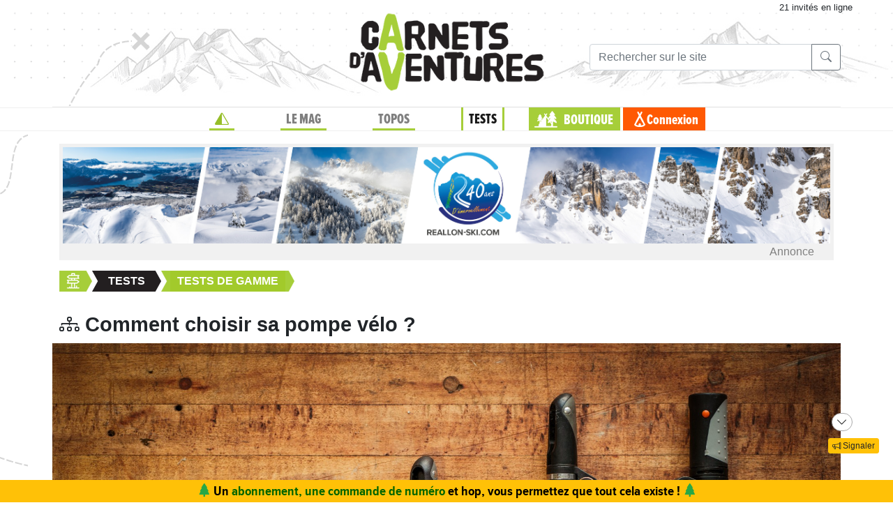

--- FILE ---
content_type: text/html;charset=UTF-8
request_url: https://www.expemag.com/reviews/fr/view/comment-choisir-sa-pompe-velo?sort=approxPrice&order=asc
body_size: 15197
content:



<!DOCTYPE html>

<html lang="fr">
<head>
  
    
    
  

  
  
	

  


  



  

  

  <script type="text/javascript">
    var NTT_URL_ROOT = '',
            NTT_APPLICATION = "review",
            NTTUserContext=null,
            SCROLLTOP=0, isLoggedIn=false;
    SKIN='ntt2';

  

  
    
    
    var STORY_METACONTAINER_ID = 'set-614aedd8e4b0e548c3fe4e58',
              STORY_CONTAINER_ID = 'set-614aedd8e4b0e548c3fe4e58',
              NTT_HIERARCHY_ID='0';
    

	var NTT = {} || NTT;
	NTT.i18n = NTT.i18n || {};
	NTT.i18n.ratyDefaultHints = ['bof...', 'acceptable',
	'bien', 'super', 'excellent'];

	NTT.i18n.ratyRobustnessHints = ['très fragile', 'pas très solide', 'plutôt solide',
	'très solide', 'indestructible'];


  

  


  
  

  </script>

  <link rel="icon" href="/assets/favicon.svg" type="image/svg+xml"/>
<link rel="alternate icon" href="/assets/favicon.ico" type="image/x-icon">
<link rel="apple-touch-icon" href="/assets/apple-touch-icon.png">
<link rel="mask-icon" href="/assets/mask-icon.svg" color="#005500">

  <meta name="viewport" content="width=device-width, initial-scale=1.0">
  <meta http-equiv="Content-Type" content="text/html; charset=UTF-8">
  


  



	
	


<meta property="og:image" content="https://www.expemag.com/media/show/614dfa1ae4b0a4f5a7e793a5.jpg"/>
<meta property="og:image:secure_url" content="https://www.expemag.com/media/show/614dfa1ae4b0a4f5a7e793a5.jpg"/>


	<meta property="og:image:type" content="image/jpeg"/>

	
		<meta property="og:image:width" content="1920">
		<meta property="og:image:height" content="1302">
	
	


<meta property="og:site_name" content="Carnets d&#39;Aventures, sports nature et bivouac">
<meta property="fb:app_id" content="3358212237801608">


<meta property="og:locale" content="fr_FR"/>


	
	

	
	
		<meta property="og:title" content="Comment choisir sa pompe vélo ?"/>
		<meta property="og:image:alt" content="Comment choisir sa pompe vélo ?">
	

	

	
	
		<meta property="og:description" content="Quand j’ai commencé à voyager à vélo, j’ai vite réalisé que l’outil capital, indispensable et irremplaçable, c’est la pompe. Selon la maxime de Murphy appliquée au vélo : on ne crève jamais au bon moment ! Dans ces circonstances pas forcément commodes, mieux vaut avoir une pompe fiable et efficace."/>
		<meta name="description" content="Quand j’ai commencé à voyager à vélo, j’ai vite réalisé que l’outil capital, indispensable et irremplaçable, c’est la pompe. Selon la maxime de Murphy appliquée au vélo : on ne crève jamais au bon moment ! Dans ces circonstances pas forcément commodes, mieux vaut avoir une pompe fiable et efficace."/>
	

	
	
		<meta name="keywords" content="Comment choisir sa pompe vélo ?"/>
	

	
		<meta property="og:url" content="https://www.expemag.com/reviews/fr/view/comment-choisir-sa-pompe-velo">
	

	
		<meta property="og:type" content="article"/>
	

	
		
		
			<meta property="article:section" content="pompes">
		
		
			<meta property="article:published_time" content="2021-09-22T10:48+02:00">
		
		
			<meta property="article:modified_time" content="2021-09-22T10:48+02:00">
		
	


	
		<meta property="og:updated_time" content="2021-09-22T10:48+02:00">
	




  <link rel="stylesheet" href="/assets/req-ntt2/req-base-9f325709aa7d311bdfd3bba89ea31a88.css" />

  
    
      <link rel="stylesheet" href="/assets/req-ntt2/req-review-6fd4fdd9629cbee9be0f946735631d2b.css" />
    
  


  <title>Comment choisir sa pompe vélo ?</title>
  

    
    <meta name="layout" content="/ntt2/master"/>
    
    










  
		<link rel="stylesheet" href="/assets/req/req-gallery-f53dc48eff05433a8ef01eab20c7ce82.css" />
	

</head>
<body>
  <noscript> Attention : JavaScript doit être activé pour un fonctionnement correct de ce site... </noscript>

    <div class="container">
        <div class="flyingBarDocking"></div>
        <div class="flyingBarScrollDocking"></div>
    </div>

  
    



<div class="badge ntt-online d-none d-lg-block d-print-none">



	
	 21 invités
 en ligne

	
</div>
  

  
    <img class="truster pull-right" src="/stats/imgTruster/6984781793588023925.png" alt="">
  

  <div class="container-md">
    





	
	













<div class="container-head-page d-print-none">
	<div class="row ntt2-row">
	<div class="col-lg-4 centred">
		</div>
		<div class="col-lg-4 text-center">
			<a class="nav-link" href="/">
				<img src="/assets/ntt2/images/master/logo.png" alt="Logo Carnets d'Aventures">
			</a>
		</div>
		<!-- barre de recherche menu Horizontal -->
		<div class="col-lg-4 text-center d-none d-lg-block">

			
					
	
	
	<div class="ntt2-menu-input-search">
		<form action="/search/search" method="get" accept-charset="UTF-8">

			<input type="hidden" name="app" value="review">
			

			<div class="input-group">
				<input type="text" class="form-control" placeholder="Rechercher sur le site"
					   aria-label="Recherche" aria-describedby="search-addon1" name="q" value="">
				<div class="input-group-append">
					<button class="btn btn-outline-secondary" type="submit" id="search-addon1"><i class="bi-search" title=""></i></button>
				</div>
			</div>

		</form>

	</div>


			
		</div>
	</div>
</div>















<div class="d-none d-lg-block ntt2-menu-block d-print-none">
</div>
<div class="d-block d-lg-none ntt2-menu-block ntt2-menu-block-h40 d-print-none" >
</div>
<div class="row ntt2-row ntt2-row-menu-top">
<div class="col-lg-12 d-print-none">

	<nav class="navbar navbar-light bg-white navbar-expand-lg ntt2-navbar" >

		<button class="navbar-toggler" type="button" data-toggle="collapse" data-target="#navbarSupportedContent" aria-controls="navbarSupportedContent" aria-expanded="false" aria-label="Toggle navigation">
			<span class="navbar-toggler-icon"></span>
		</button>
		<!-- barre de recherche menu vertical -->
		<div class="text-center d-block d-lg-none ntt2-search-bar">

			
					
	
	
	<div class="ntt2-menu-input-search">
		<form action="/search/search" method="get" accept-charset="UTF-8">

			<input type="hidden" name="app" value="review">
			

			<div class="input-group">
				<input type="text" class="form-control" placeholder="Rechercher sur le site"
					   aria-label="Recherche" aria-describedby="search-addon2" name="q" value="">
				<div class="input-group-append">
					<button class="btn btn-outline-secondary" type="submit" id="search-addon2"><i class="bi-search" title=""></i></button>
				</div>
			</div>

		</form>

	</div>


			
		</div>
		
	
	
		<a href="/boutique/viewCart" title="Voir le panier" class="ntt2-notification-panier d-block d-lg-none hidden bubbleShop">
			<span class="number"></span>
		</a>
	


		<div class="collapse navbar-collapse ntt2-menu" id="navbarSupportedContent">
			<ul class="navbar-nav mr-auto  mx-md-auto" >


				<!-- Menu Horizontal -->
				<li class="nav-item d-none d-lg-block">
					<a class="nav-link" href="/" title="Accueil"><i class="bi-triangle-half" style="color:#96be29;"></i></a>
				</li>

				<li class="nav-item d-none d-lg-block with-sub ">
					<a class="nav-link" href="/mag" onclick="return !isTouchDevice();">LE MAG</a>
					<div class="ntt2-sous-menu">
						<div class="container pt-4">
							<div class="row ntt2-row">
								<div class="col-lg-8">
									<div class="container">
										<div class="row ntt2-row">
											<div class="col-lg-4"><a class="ntt2-sous-menu-item" href="/mag">Accueil</a></div>
											
	
		
			
			<div class="col-lg-4"><a class="ntt2-sous-menu-item pr-5" href="/article/sommaires">Sommaires</a></div>
		
	
		
			
			<div class="col-lg-4"><a class="ntt2-sous-menu-item pr-5" href="/boutique/list/speciaux">Hors-série</a></div>
		
	
		
			
			<div class="col-lg-4"><a class="ntt2-sous-menu-item pr-5" href="/article/equipe/l-equipe">Équipe</a></div>
		
	
		
			
			<div class="col-lg-4"><a class="ntt2-sous-menu-item pr-5" href="/article/carnets-d-aventures/carnets-d-aventures-en-bref">Le mag en bref !</a></div>
		
	
		
			
			<div class="col-lg-4"><a class="ntt2-sous-menu-item pr-5" href="/mag/view/65f870a8e4b0003fb0225aba">L&#39;aventure des Carnets</a></div>
		
	
	<div class="col-lg-4"><a class="ntt2-sous-menu-item mt-2" href="/article/newsletters">Newsletter</a></div>
	<div class="col-lg-4"><a class="ntt2-sous-menu-item ntt2-app_menu_link mt-2" href="/forum">FORUM</a></div>

										</div>
									</div>
									<div class="container">
										<div class="ntt-black-divider"></div>
										<div class="row ntt2-row">
											<div class="col-lg-12"><span class="ntt2-menu-header-2 text-uppercase">Articles</span></div>
											
	<div class="col-lg-4"><a href="/mag/list?last=true" class="ntt2-sous-menu-item mt-2">Les derniers articles <i class="bi-clock-history small"></i></a></div>
	<div class="col-lg-4"><a href="/mag/list?forSubscribers=true" class="ntt2-sous-menu-item mt-2">Réservé aux abonnés <i class="bi-triangle-half"></i></a></div>

	
		
			
			<div class="col-lg-4"><a class="ntt2-sous-menu-item" href="/article/actualite">Actualités</a></div>
		
	
		
			
			<div class="col-lg-4"><a class="ntt2-sous-menu-item" href="/article/article-technique">Technique et Pratique</a></div>
		
	
		
			
			<div class="col-lg-4"><a class="ntt2-sous-menu-item" href="/article/dossiers">Dossiers</a></div>
		
	
		
			
			<div class="col-lg-4"><a class="ntt2-sous-menu-item" href="/article/billets-et-editos">Billets et éditos</a></div>
		
	
		
			
			<div class="col-lg-4"><a class="ntt2-sous-menu-item" href="/article/livres-et-films">Livres et Films</a></div>
		
	
		
			
			<div class="col-lg-4"><a class="ntt2-sous-menu-item" href="/article/recit">Récits et entretiens</a></div>
		
	
		
			
			<div class="col-lg-4"><a class="ntt2-sous-menu-item" href="/article/topos">Topos / Destinations</a></div>
		
	
		
			
			<div class="col-lg-4"><a class="ntt2-sous-menu-item" href="/article/courriers-des-lecteurs">Courriers des Lecteurs</a></div>
		
	
		
			
			<div class="col-lg-4"><a class="ntt2-sous-menu-item" href="/article/suivi-voyageurs">Suivi voyageurs</a></div>
		
	
		
			
			<div class="col-lg-4"><a class="ntt2-sous-menu-item" href="/article/archives">Archives</a></div>
		
	



										</div>
									</div>
								</div>


								<div class="col-lg-4">
									
										<div class="row ntt2-row ntt2-menu-enkiosque"
											 onclick="location.href='/article/en-kiosque/kiosque-preview';">
											<div class="col-sm">
												
												

													<img src="/media/showThumbnail/6946a9b3e0b1747d3b2e5a13.jpg"
														class="img-fluid"
														 alt="kiosque-preview"/>
												
											</div>
											<div class="col-sm">
												<div class="ntt2-mini-titre">
													N° 82
												</div>

												
												
													<div class="ntt2-mini-sous-titre-fond-vert">
														<div>en kiosque jusqu'au<br> 19 mars</div>
													</div>
												

												
												
													<a href="/mag/view/63ff6463e4b01da5b070290d" class="btn btn-outline-success btn-sm p-1 mt-2">
													<i class="bi-geo-alt"></i>	Le trouver ?
													</a>
												

											</div>
										</div>
									
								</div>
							</div>
						</div>


						<div class="ntt2-sous-menu-pub text-center">
							

	




	
	
		<aside class="">
			<div id="recHaut" class="dadaFrame text-center d-print-none banner">



							<a href="/other/go/supprimator693d5024e667591bbf545f48?app=review" rel="sponsored" class="dadalink" target="_blank" rel="nofollow">
							<img src="/other/view/supprimator693d5024e667591bbf545f48/693d5082e667591bbf5736b9.jpg?app=review" alt="pub Réallon"  class="img-responsive dadavisuel "/>
				</a>
			
                <div class="dada-title-bar">
                
                    Annonce
                
                 			<span class="bi-x-lg ntt-icon-control pull-right ntt-dismisser" 
onclick="jQuery(this).closest('aside').remove(); return false;"></span>


		
                </div>
			</div>
		</aside>
	





						</div>
					</div>
				</li>


				<li class="nav-item d-none d-lg-block with-sub ">
					<a class="nav-link" href="/mytrip" onclick="return !isTouchDevice();">TOPOS</a>
					<div class="ntt2-sous-menu">
						<div class="container pt-4">

							<div class="col-lg-8">
								<div class="container">
									<div class="row ntt2-row">
										<div class="col-lg-4">
											<a href="/mytrip">
												<div class="ntt2-sous-menu-item">Accueil Topos</div>
											</a>
										</div>
										
	<div class="col-lg-4">
		<a href="/book/list">
			<div class="ntt2-sous-menu-item">Tous les topos</div>
		</a>
	</div>
	<div class="col-lg-4">
		<a href="/book/searchOnMap">
			<div class="ntt2-sous-menu-item">Chercher sur la carte</div>
		</a>
	</div>
	<div class="col-lg-4">
		<a href="/book/listSelection">
			<div class="ntt2-sous-menu-item">Nos coups de coeur</div>
		</a>
	</div>

	<div class="col-lg-4">
		<a href="/book/listEco">
			<div class="ntt2-sous-menu-item">Approche en mobilité douce</div>
		</a>
	</div>

	<div class="col-lg-4">
		<a href="/book/myBooks">
			<div class="ntt2-sous-menu-item">Créer un topo/récit</div>
		</a>
	</div>
	
		<div class="col-lg-4">
			<a href="/book/tryMytrip" rel="nofollow">
				<div class="ntt2-sous-menu-item text-danger">Voir une démo</div>
			</a>
		</div>
	
	<div class="col-lg-4">
		<a href="/book/myBooks" class="d-block d-md-none">
			<div class="ntt2-sous-menu-item">Mes topos</div>
		</a>
	</div>



									</div>
								</div>
							</div>
							<div class="col-lg-4">
								<div class="div-orange">
									<a href="/book/myBooks">
										<div class="ntt-menu-mytrip-title fhBN">Mes topos</div>
										<div class="ntt-black-divider"></div>
										<div class="ntt-menu-mytrip-intro fhBN">MyTrip permet de préparer un voyage nature<br> ou d'en faire un topo et/ou un compte-rendu.</div>
										
											<div class="ntt-menu-mytrip-cnx-myTrip">
												<span onclick="nttShowLogin(false, false, 'ntt2'); return false;"
														class="ntt2-btn ntt2-btn-black fhPNb" >
													Se connecter à mon espace >>
												</span>
											</div>
										
									</a>
								</div>
							</div>
						</div>
						<div class="ntt2-sous-menu-pub text-center">
							

	




	
	
		<aside class="">
			<div id="recHaut" class="dadaFrame text-center d-print-none banner">



							<a href="/other/go/supprimator693d5024e667591bbf545f48?app=review" rel="sponsored" class="dadalink" target="_blank" rel="nofollow">
							<img src="/other/view/supprimator693d5024e667591bbf545f48/693d5082e667591bbf5736b9.jpg?app=review" alt="pub Réallon"  class="img-responsive dadavisuel "/>
				</a>
			
                <div class="dada-title-bar">
                
                    Annonce
                
                 			<span class="bi-x-lg ntt-icon-control pull-right ntt-dismisser" 
onclick="jQuery(this).closest('aside').remove(); return false;"></span>


		
                </div>
			</div>
		</aside>
	





						</div>

					</div>
				</li>
				<li class="nav-item d-none d-lg-block with-sub active">
					<a class="nav-link" href="/review" onclick="return !isTouchDevice();">TESTS</a>
					<div class="ntt2-sous-menu">
						<div class="ntt2-sous-menu-col-2 text-left">
							<span class="ntt2-menu-header">RÉCENTS</span>
							




	
	<a href="/review/fr/view/simond/mt900-ul" >
		<div class="ntt2-mini-vignette-menu">
			<div class="ntt2-mini-vignette-menu-categorie">
				
					Test <span class="ntt2-item-review">produit</span>
				
			</div>
			<div class="ntt2-mini-vignette-menu-titre">
				
					<div>
						
							sac à dos
						
					</div>
				

				Simond MT900 UL
			</div>
			
				<img src="/media/showNano/68d28888649732648b2cafe6.jpg" alt="MT900 UL"/>
			
		</div>
	</a>

	
	<a href="/reviews/fr/view/quels-batons-de-randonnee-legers-et-pliables-choisir" >
		<div class="ntt2-mini-vignette-menu">
			<div class="ntt2-mini-vignette-menu-categorie">
				
					Test de <span class="ntt2-set-review">gamme</span>
				
			</div>
			<div class="ntt2-mini-vignette-menu-titre">
				

				 Quels bâtons de randonnée légers et pliables choisir ?
			</div>
			
				<img src="/media/showNano/688906abe21e037bce59d98f.jpg" alt="Quels bâtons de randonnée légers et pliables choisir ?"/>
			
		</div>
	</a>

	
	<a href="/review/fr/view/helinox/chair-zero" >
		<div class="ntt2-mini-vignette-menu">
			<div class="ntt2-mini-vignette-menu-categorie">
				
					Test <span class="ntt2-item-review">produit</span>
				
			</div>
			<div class="ntt2-mini-vignette-menu-titre">
				
					<div>
						
							Chaise de bivouac
						
					</div>
				

				Helinox Chair Zero
			</div>
			
				<img src="/media/showNano/68b1ab2da8b3ba39d563dd31.jpg" alt="Chair Zero"/>
			
		</div>
	</a>



						</div>
						<div class="ntt2-sous-menu-items-1-col ntt2-col-spacer">
							
	<a href="/review">
		<div class="ntt2-sous-menu-item">Tous les tests</div>
	</a>
	<a href="/reviewSet/index">
		<div class="ntt2-sous-menu-item">Les tests de gamme</div>
	</a>
	<a href="/reviewArticles">
		<div class="ntt2-sous-menu-item">Articles techniques</div>
	</a>
	<a href="/brand">
		<div class="ntt2-sous-menu-item">Les marques</div>
	</a>

						</div>
						<div class="ntt2-sous-menu-pub text-center">
							

	




	
	
		<aside class="">
			<div id="recHaut" class="dadaFrame text-center d-print-none banner">



							<a href="/other/go/supprimator693d5024e667591bbf545f48?app=review" rel="sponsored" class="dadalink" target="_blank" rel="nofollow">
							<img src="/other/view/supprimator693d5024e667591bbf545f48/693d5082e667591bbf5736b9.jpg?app=review" alt="pub Réallon"  class="img-responsive dadavisuel "/>
				</a>
			
                <div class="dada-title-bar">
                
                    Annonce
                
                 			<span class="bi-x-lg ntt-icon-control pull-right ntt-dismisser" 
onclick="jQuery(this).closest('aside').remove(); return false;"></span>


		
                </div>
			</div>
		</aside>
	





						</div>
					</div>
				</li>
				
				<li class="nav-item ntt2-nav-item ntt2-nav-item-Boutique  d-none d-lg-block ">
					<a class="nav-link pl-5" href="/boutique"> BOUTIQUE</a></li>
				
	
	
		<a href="/boutique/viewCart" title="Voir le panier" class="ntt2-notification-panier d-none d-lg-block hidden bubbleShop">
			<span class="number"></span>
		</a>
	


					<li class="nav-item ntt2-nav-item ntt2-nav-item-Connexion d-none d-lg-block ">
						
							<a href="#" class="nav-link ml-4" onclick="nttShowLogin(false, false, 'ntt2'); return false;"> Connexion</a>
						
					</li>
				



				<!-- Menu Vertical -->
				<li class="nav-item d-block d-lg-none ntt2-li-sm-menu text-uppercase">
					<a class="nav-link" href="/"><span>Accueil</span></a>
				</li>

				
				<li class="nav-item d-block d-lg-none ntt2-li-sm-menu ">
					<a class="nav-link" href="/mag"><span>LE MAG</span></a>
				</li>
				

				
				<li class="nav-item d-block d-lg-none ntt2-li-sm-menu ">
					<a class="nav-link" href="/mytrip"><span>TOPOS</span></a>
				</li>
				

				
				<li class="nav-item d-block d-lg-none ntt2-li-sm-menu ntt2-menu-active-vertical">
					<a class="nav-link" href="/tests"><span>TESTS</span></a>
				</li>
				
					<li class="nav-item d-block d-lg-none ntt2-sub-menu-vertical">
						
	<a href="/review">
		<div class="ntt2-sous-menu-item">Tous les tests</div>
	</a>
	<a href="/reviewSet/index">
		<div class="ntt2-sous-menu-item">Les tests de gamme</div>
	</a>
	<a href="/reviewArticles">
		<div class="ntt2-sous-menu-item">Articles techniques</div>
	</a>
	<a href="/brand">
		<div class="ntt2-sous-menu-item">Les marques</div>
	</a>

					</li>
				

				
				

				<li class="nav-item d-block d-lg-none ntt2-nav-item-sm ntt2-nav-item-Boutique-sm">
					<a class="nav-link" href="/boutique"><span>BOUTIQUE</span></a>
				</li>

				<li class="nav-item d-block d-lg-none ntt2-nav-item-sm ntt2-nav-item-Connexion-sm ">
					
						<a href="#" class="nav-link" onclick="nttShowLogin(false, false, 'ntt2'); return false;"><span>Connexion</span></a>
					
				</li>
				
				

				<li class="nav-item d-block d-lg-none ntt2-li-sm-menu"><a class="" href="/mag/view/63ff6463e4b01da5b070290d"><i class="bi-pin-angle"></i> <span>Où trouver le mag ?</span></a></li>


				

				

			</ul>

		</div>

	</nav>

</div>
</div>





<div class="row">
    <div id="ntt-message-content" class="col-sm-12 col-md-8 col-lg-4 col-xl-4" style="display: none;"></div>
</div>








<div id="nttModalDialog"></div>

<div id="nttModal" class="modal fade" tabindex="-1" role="dialog"> 
	<div class="modal-dialog modal-xl" role="document">
		<div id="nttModalContent" class="modal-content">
		</div>
	</div>
</div>


    
        <div class="dada-sub-menu">
            




	
	
		<aside class="">
			<div id="recHaut" class="dadaFrame text-center d-print-none banner">



							<a href="/other/go/supprimator693d5024e667591bbf545f48?app=review" rel="sponsored" class="dadalink" target="_blank" rel="nofollow">
							<img src="/other/view/supprimator693d5024e667591bbf545f48/693d5082e667591bbf5736b9.jpg?app=review" alt="pub Réallon"  class="img-responsive dadavisuel "/>
				</a>
			
                <div class="dada-title-bar">
                
                    Annonce
                
                 			<span class="bi-x-lg ntt-icon-control pull-right ntt-dismisser" 
onclick="jQuery(this).closest('aside').remove(); return false;"></span>


		
                </div>
			</div>
		</aside>
	



        </div>
    




<div class="row ntt2-fil-ariane d-print-none">
	<div class="col-12 text-left font-weight-bold ">
		<a href="/">
			<div class="ntt2-fil-ariane-start">

			</div>
			<div class="ntt2-fil-ariane-text ariane-start-text">
				<span class="">Accueil</span>
			</div>
		</a>
		<span class="ariane-sep"></span>

		<div class="ntt2-fil-ariane-arriere active"></div>
		<div class="ntt2-fil-ariane-text active">
			
				<a href="/tests">
					<span class="">Tests</span>
				</a>
			

		</div>
		<div class="ntt2-fil-ariane-avant active"></div>

		
			



	
	<span class="ariane-sep"></span><div class="ntt2-fil-ariane-arriere "></div>
	<a href="/reviewSet/index">
		<div class="ntt2-fil-ariane-text "><span>Tests de gamme</span></div>
	</a>
	<div class="ntt2-fil-ariane-avant "></div>


		

	</div>
</div>



<div class="row">
	<div id="flash-message" class="flash-message col-md-12">
		
	</div>
</div>




    


<article>

    <h1><i class="bi-diagram-3"></i> Comment choisir sa pompe vélo ?
        <small>
            


            
        </small>
    </h1>
    


    
<div class="review-version">
	

	
</div>



    



<div class="row ntt2-row">
    <div class="col-12 ntt2-article-detail-cadre-img-intro">
        
            
<div class="ntt2-article-cadre-auteur ntt2-right">
    

    



	
	<div class="d-none d-sm-block">
		
			
			<div class="ntt2-article-img-mini-auteur" >
				<img src="/media/showNano/5e98711be4b04663525e07bd.jpg" alt="Anthony" class=""/>
			</div>
			
		
	</div>



    <div class="ntt2-article-mini-text-auteur  pt-2">
        <div class="ntt2-article-mini-text-auteur-auteur" >par anthony</div>

        

        
            <small>publié</small>
            <div class="ntt2-article-mini-text-auteur-date" >22 sept. 2021</div>
        

        <div class="ntt2-article-mini-text-auteur-nb-lecteur ml-2" >
            <i class="bi-book" role="img" aria-label="vues"></i>
            5343 lecteurs
        </div>
        <div>
            
                <span class="small">
	
</span>
            
        </div>
    </div>
</div>
        
        
            <img src="/media/show/614dfa1ae4b0a4f5a7e793a5.jpg" alt="" class="ntt2-landascape43-cover float-right">
        
    </div>
</div>











    



    <button type="button" class="ntt2-btn-social-round ntt2-btn-social-gray img-social-share-round-1"
    onclick="jQuery(&#39;#nttShare614aedd8e4b0e548c3fe4e58&#39;).toggleClass(&#39;hidden&#39;).find(&#39;input&#39;).focus().select();return false;" title="Partager cette page via une url simple ou via fb/twitter">
        <i class="bi-share "></i>
        
        
            <span>partager</span>
        
    </button>



<div id="nttShare614aedd8e4b0e548c3fe4e58" class="hidden ntt-sharer">
    <div class="input-group">
        <input type="text" class="form-control ntt-share-url" onclick="jQuery(this).focus().select();" readonly
               value="https://www.expemag.com/reviews/fr/view/comment-choisir-sa-pompe-velo" />
        <span class="input-group-btn">
            <button class="btn btn-light" onclick="jQuery('#nttShare614aedd8e4b0e548c3fe4e58').addClass('hidden'); return false;">
                <span class="glyphicon glyphicon-remove"></span>
            </button>
        </span>
    </div>
    <p class="text-info ntt-padding-10">
        Copier le lien ci-dessus (ctrl+c) et partagez-le où bon vous semble. Ou cliquez sur les liens de partage (fb/twitter)
        <a href="https://www.facebook.com/sharer/sharer.php?u=https%3A%2F%2Fwww.expemag.com%2Freviews%2Ffr%2Fview%2Fcomment-choisir-sa-pompe-velo" target="_blank" >
            <img src="/assets/fb-20.png" title="partager sur Facebook" width="20" height="20" class="ntt-margin-5" alt="share fb"/>
        </a>
        <a href="https://twitter.com/share?source=tweetbutton&text=Comment+choisir+sa+pompe+v%C3%A9lo+%3F&url=https%3A%2F%2Fwww.expemag.com%2Freviews%2Ffr%2Fview%2Fcomment-choisir-sa-pompe-velo" target="_blank">
            <img src="/assets/X_icon-20.png" title="partager via Twitter" width="20" height="20" class="ntt-margin-5" alt="share twitter"/>
        </a>
        
    </p>

</div>


	


	
		<button type="button" class="ntt2-btn-social-round ntt2-btn-social-green like614aedd8e4b0e548c3fe4e58"
				title=""
		onclick="ntt2Like('614aedd8e4b0e548c3fe4e58', 'reviewSet', 'like'); return false;">
		
		<i class="bi-heart"></i>
			<span>J'AIME <span class="liker">?</span>
			
				<span title="1 personne aime" >(1)</span>
			
		</span>
		</button>

	





<span class="float-right">


	
		<span class="ntt-reading-time"><i class="bi-hourglass-split"></i> Lecture 6 min.</span>
	
</span>

    <div class="row">
        <div class="col-12">
            <div class="hierarchy-context">



	

	
		
		
		

			<a href="/review/fr/list/pumps">
				<div class="ntt2-cat-mini ntt2-cat-Orange">
						pompes
				</div>
			</a>
		
		
	
</div>
        </div>
    </div>


    
    
        <div class="row">
            <div class="col-12 ntt2-article-mini-description review-abstract">
                <h3>Résumé :</h3>
                Quand j’ai commencé à voyager à vélo, j’ai vite réalisé que l’outil capital, indispensable et irremplaçable, c’est la pompe. Selon la maxime de Murphy appliquée au vélo : <em>on ne crève jamais au bon moment</em> ! Dans ces circonstances pas forcément commodes, mieux vaut avoir une pompe fiable et efficace.
            </div>
        </div>

    




    
    



    <div class="ntt-up-margin-15">
        <div>
	

	


	<div class="mag-story-view">



		
		

		
			

			
				<div class="row">
					<div class="col-1 d-none d-md-block"></div>
						<div class="col-md-9 col-xs-12">
							<div class="review-story-view-text">
								<em>Ces articles complètent le dossier &quot;<strong>(P)réparer son vélo</strong>&quot; publié dans <a href='/article/sommaires/carnets-d-aventures-65'>Carnets d&apos;Aventures #65</a> :</em><br/><em>- <a href='/reviewArticle/fr/view/quels-outils-emporter-a-velo-bikepacking-cyclotourisme-vtt'>Quels outils emporter à vélo</a></em><br/><em>- <strong>Comment choisir sa pompe vélo ? (celui-ci)</strong></em><br/><em>- <a href='/reviews/fr/view/quel-multi-outils-choisir-pour-son-velo'>Quel multi-outils choisir pour son vélo ?</a></em><br/><br/>Voyons d’abord ensemble les caractéristiques auxquelles on prêtera attention. Ensuite, on a fait un petit protocole de test simple pour tester plusieurs pompes. Prêt à brasser de l’air ?<br/><br/><h2>Les caractéristiques importantes</h2><h3>Poids</h3>Les pompes ultra-légères et ultra-compactes, c’est attrayant, mais automatiquement, ça déplace moins d’air ! De 80g à 240g, le poids quadruple, mais le temps pour gonfler un pneu diminue par 4 voire davantage. Bien qu’on ne soit pas pressé par le temps en voyage, une crevaison peut se produire dans un contexte où l’on ne dispose pas de toutes ses capacités : fatigue, froid, humidité, nuit qui arrive… C’est pourquoi je préfère privilégier des modèles qui demandent moins de temps et d’énergie pour gonfler correctement son pneu.
							</div>
						</div>
					<div class="col-2 d-none d-md-block"></div>
				</div>
				

			
		
			

			

				
				<div class="story-view-photo-and-caption">
					<div class="story-view-photo-container">
						
							<a href="/media/show/615b1ec2e4b05d345b1bbac8.jpg" data-gallery="#blueimp-gallery"
							   title="(Trop rare) cliché de crevaison en situation agréable : route peu empruntée, ombre douce et brise légère."> <img src="/media/showThumbnail/615b1ec2e4b05d345b1bbac8.jpg" class="img-responsive" alt="(Trop rare) cliché de crevaison en situation agréable : route peu empruntée, ombre douce et brise légère."></a>
						
					</div>
					
						<div class="story-view-caption">
							(Trop rare) cliché de crevaison en situation agréable : route peu empruntée, ombre douce et brise légère. 
						</div>
					
				</div>


			
		
			

			
				<div class="row">
					<div class="col-1 d-none d-md-block"></div>
						<div class="col-md-9 col-xs-12">
							<div class="review-story-view-text">
								<h3>Volume</h3>Certaines pompes vélo sont indiquées pour les hautes pressions, d’autres pour les grands volumes. Pour simplifier, un pneu de vélo de route entre dans la première catégorie, alors qu’un pneu de VTT dans la seconde. De fait, il faut surtout s’assurer que le volume soit suffisant pour le type de pneu à gonfler : ceux qui ont essayé de gonfler un pneu de fatbike avec une “mini-pompe” s’en souviennent <img src="/assets/emoticons/smile.png" alt=":)">. Personnellement, j’utilise une <a href='/review/fr/view/topeak/road-morph-g'><u><strong>Road</strong></u> Morph G de Topeak depuis des années</a> et bien que son nom semble la préconiser pour la route, j’atteins assez facilement les 2 bars sur mes pneus de VTT. Toutefois, notons que les “mini-pompes” demeurent réservées aux pneus de petite section, alors qu’une pompe plutôt typée VTT (comme la Mountain Morph) pourra souvent gonfler un pneu de route à 6-7 bars.<br/><br/>Notons aussi que les pompes annoncent souvent des pressions maximum qu&apos;il est difficile d&apos;atteindre. La qualité de fabrication est importante, mais c&apos;est aussi l&apos;ergonomie qui permettra de monter en pression dans le pneu, car au-delà de 4-5 bars environ, ça devient toujours un peu physique (oui j&apos;ai des petits bras <img src="/assets/emoticons/smile.png" alt=":)">).
							</div>
						</div>
					<div class="col-2 d-none d-md-block"></div>
				</div>
				

			
		
			

			
				<div class="row">
					<div class="col-1 d-none d-md-block"></div>
						<div class="col-md-9 col-xs-12">
							<div class="review-story-view-text">
								<h3>Types de valve</h3>Aujourd’hui, la majorité des pompes vélo sont compatibles avec les valves Presta et Schrader. Il suffit souvent d’une petite manipulation facile et rapide pour passer de l’un à l’autre. Pour davantage de flexibilité, je conseille de choisir un modèle qui accepte les deux types de valve.<br/>
							</div>
						</div>
					<div class="col-2 d-none d-md-block"></div>
				</div>
				

			
		
			

				<div class="nttImageGroup jQueryMosaic">
	
	
		

		<div data-aspect-ratio="2.0168068" class="item withImage  ">
			<a id="media614ddf98e4b0a4f5a7d2aba8" href="/media/show/614ddf98e4b0a4f5a7d2aba8.jpg" data-gallery="#blueimp-gallery" title="Sur les pompes Topeak, basculer d&#39;un type de valve à l&#39;autre ne prend que quelques secondes.">
				<img src="/media/showThumbnail/614ddf98e4b0a4f5a7d2aba8.jpg"
					 class="img-responsive" alt="Sur les pompes Topeak, basculer d&#39;un type de valve à l&#39;autre ne prend que quelques secondes."/>
			</a>


			<div class="overlay" onclick="jQuery(this).closest('div.withImage').find('a').click(); return false;">

				
					<div class="texts">Sur les pompes Topeak, basculer d&apos;un type de valve à l&apos;autre ne prend que quelques secondes.</div>
				

			</div>

		</div>
	


	
		

		<div data-aspect-ratio="1.9085487" class="item withImage secondOfMosaic ">
			<a id="media615d6db5e4b05d345ccd749f" href="/media/show/615d6db5e4b05d345ccd749f.jpg" data-gallery="#blueimp-gallery" title="Schrader (gauche) versus Presta (droite).">
				<img src="/media/showThumbnail/615d6db5e4b05d345ccd749f.jpg"
					 class="img-responsive" alt="Schrader (gauche) versus Presta (droite)."/>
			</a>


			<div class="overlay" onclick="jQuery(this).closest('div.withImage').find('a').click(); return false;">

				
					<div class="texts">Schrader (gauche) versus Presta (droite).</div>
				

			</div>

		</div>
	


</div>

				
			

			
				<div class="row">
					<div class="col-1 d-none d-md-block"></div>
						<div class="col-md-9 col-xs-12">
							<div class="review-story-view-text">
								<h3>Manomètre</h3>Que ce soit pour le confort ou pour la sécurité, j’apprécie la présence d’un manomètre, même basique. La mesure est approximative mais nettement plus précise qu’en pressant son pneu avec le pouce ! En voyage, je trouve rassurant de savoir que l’on repart avec une pression <em>contrôlée</em>. Chez certains fabricants comme Topeak, une partie de la gamme peut être choisie avec ou sans manomètre (version avec ou sans &quot;G&quot;), pour un surpoids modéré : c’est vous qui voyez !
							</div>
						</div>
					<div class="col-2 d-none d-md-block"></div>
				</div>
				

			
		
			

			

				
				<div class="story-view-photo-and-caption">
					<div class="story-view-photo-container">
						
							<a href="/media/show/614ddfb0e4b0a4f5a7d2b7bd.jpg" data-gallery="#blueimp-gallery"
							   title="Dès 150g environ, on trouve des pompes avec un manomètre basique intégré. Et ça marche !"> <img src="/media/showThumbnail/614ddfb0e4b0a4f5a7d2b7bd.jpg" class="img-responsive" alt="Dès 150g environ, on trouve des pompes avec un manomètre basique intégré. Et ça marche !"></a>
						
					</div>
					
						<div class="story-view-caption">
							Dès 150g environ, on trouve des pompes avec un manomètre basique intégré. Et ça marche !
						</div>
					
				</div>


			
		
			

			
				<div class="row">
					<div class="col-1 d-none d-md-block"></div>
						<div class="col-md-9 col-xs-12">
							<div class="review-story-view-text">
								<h3>Position de gonflage</h3>Les pompes équipées d’un tuyau, d’un pied escamotable et d’une poignée ergonomique (en T) sont nettement plus faciles à utiliser. Après y avoir goûté, on ne s’en passe plus ! En effet, avec ces modèles on gonfle dans une position confortable, et on ne risque pas d’abîmer l’obus de valve en le tordant (sur les valves Presta).<br/>
							</div>
						</div>
					<div class="col-2 d-none d-md-block"></div>
				</div>
				

			
		
			

				<div class="nttImageGroup jQueryMosaic">
	
	
		

		<div data-aspect-ratio="1.5" class="item withImage  ">
			<a id="media614ddf5fe4b0a4f5a7d29f23" href="/media/show/614ddf5fe4b0a4f5a7d29f23.jpg" data-gallery="#blueimp-gallery" title="Position parfaite pour profiter du coucher de soleil tout en regonflant son pneu.">
				<img src="/media/showThumbnail/614ddf5fe4b0a4f5a7d29f23.jpg"
					 class="img-responsive" alt="Position parfaite pour profiter du coucher de soleil tout en regonflant son pneu."/>
			</a>


			<div class="overlay" onclick="jQuery(this).closest('div.withImage').find('a').click(); return false;">

				
					<div class="texts">Position parfaite pour profiter du coucher de soleil tout en regonflant son pneu.</div>
				

			</div>

		</div>
	


	
		

		<div data-aspect-ratio="2.010471" class="item withImage secondOfMosaic ">
			<a id="media614dfc62e4b0a4f5a7ea517f" href="/media/show/614dfc62e4b0a4f5a7ea517f.jpg" data-gallery="#blueimp-gallery" title="Les modèles qui se fixent directement sur la valve sont compacts mais demeurent moins faciles à l&#39;emploi.">
				<img src="/media/showThumbnail/614dfc62e4b0a4f5a7ea517f.jpg"
					 class="img-responsive" alt="Les modèles qui se fixent directement sur la valve sont compacts mais demeurent moins faciles à l&#39;emploi."/>
			</a>


			<div class="overlay" onclick="jQuery(this).closest('div.withImage').find('a').click(); return false;">

				
					<div class="texts">Les modèles qui se fixent directement sur la valve sont compacts mais demeurent moins faciles à l&apos;emploi.</div>
				

			</div>

		</div>
	


</div>

				
			

			
				<div class="row">
					<div class="col-1 d-none d-md-block"></div>
						<div class="col-md-9 col-xs-12">
							<div class="review-story-view-text">
								<h3>Système d’accroche</h3>Certaines pompes sont vendues avec un système permettant de la fixer sur un cadre de vélo. C’est intéressant pour qui souhaite gagner un peu de place dans ses bagages. Néanmoins, cela expose la pompe à quelques dommages directs (chute ou vélo mal rangé) et indirects (pluie et rayons UV qui peuvent, à force, détériorer ses composants). À vous de voir ce qui vous convient aussi !
							</div>
						</div>
					<div class="col-2 d-none d-md-block"></div>
				</div>
				

			
		
			

				<div class="nttImageGroup jQueryMosaic">
	
	
		

		<div data-aspect-ratio="1.5" class="item withImage  ">
			<a id="media614ddf73e4b0a4f5a7d2a1f6" href="/media/show/614ddf73e4b0a4f5a7d2a1f6.jpg" data-gallery="#blueimp-gallery" title="Pour les modèles de pompes plus volumineuses, Topeak fournit un système qui s&#39;installe partout sur son cadre via des colsons, ou qui se visse directement sur un emplacement pour porte-bidons.">
				<img src="/media/showThumbnail/614ddf73e4b0a4f5a7d2a1f6.jpg"
					 class="img-responsive" alt="Pour les modèles de pompes plus volumineuses, Topeak fournit un système qui s&#39;installe partout sur son cadre via des colsons, ou qui se visse directement sur un emplacement pour porte-bidons."/>
			</a>


			<div class="overlay" onclick="jQuery(this).closest('div.withImage').find('a').click(); return false;">

				
					<div class="texts">Pour les modèles de pompes plus volumineuses, Topeak fournit un système qui s&apos;installe partout sur son cadre via des colsons, ou qui se visse directement sur un emplacement pour porte-bidons.</div>
				

			</div>

		</div>
	


	
		

		<div data-aspect-ratio="2.1309657" class="item withImage secondOfMosaic ">
			<a id="media614dfc5be4b0a4f5a7ea4fe1" href="/media/show/614dfc5be4b0a4f5a7ea4fe1.jpg" data-gallery="#blueimp-gallery" title="Le système d&#39;accroche avant montage : c&#39;est simple à installer, et ça ne bouge pas en roulant.">
				<img src="/media/showThumbnail/614dfc5be4b0a4f5a7ea4fe1.jpg"
					 class="img-responsive" alt="Le système d&#39;accroche avant montage : c&#39;est simple à installer, et ça ne bouge pas en roulant."/>
			</a>


			<div class="overlay" onclick="jQuery(this).closest('div.withImage').find('a').click(); return false;">

				
					<div class="texts">Le système d&apos;accroche avant montage : c&apos;est simple à installer, et ça ne bouge pas en roulant.</div>
				

			</div>

		</div>
	


</div>

				
			

			
				<div class="row">
					<div class="col-1 d-none d-md-block"></div>
						<div class="col-md-9 col-xs-12">
							<div class="review-story-view-text">
								<h3>Entretien et durabilité</h3>Une bonne pompe peut être en partie démontée et entretenue (notamment en graissant la chambre et la tête). Certaines marques comme Topeak proposent des pièces de rechange : tête de gonflage, joints… Idéal pour garder sa pompe vélo pendant des années.
							</div>
						</div>
					<div class="col-2 d-none d-md-block"></div>
				</div>
				

			
		
			

			

				
				<div class="story-view-photo-and-caption">
					<div class="story-view-photo-container">
						
							<a href="/media/show/614ddf8de4b0a4f5a7d2ab04.jpg" data-gallery="#blueimp-gallery"
							   title="Opération à coeur ouvert sur ma Road Morph G que je chéris depuis des années !"> <img src="/media/showThumbnail/614ddf8de4b0a4f5a7d2ab04.jpg" class="img-responsive" alt="Opération à coeur ouvert sur ma Road Morph G que je chéris depuis des années !"></a>
						
					</div>
					
						<div class="story-view-caption">
							Opération à coeur ouvert sur ma Road Morph G que je chéris depuis des années !
						</div>
					
				</div>


			
		
			

			
				<div class="row">
					<div class="col-1 d-none d-md-block"></div>
						<div class="col-md-9 col-xs-12">
							<div class="review-story-view-text">
								<h2>Nos tests</h2><h3>Le protocole</h3>Pour contrecarrer la loi de Murphy, nous avons voulu tester ces pompes dans des conditions idéales : températures estivales, glaces et boissons fraîches à proximité, léger fond musical sans concurrencer les grillons, Potiron dans les parages. I-DÉ-AL. On a alors sorti le chronomètre et un manomètre précis (<strong>Topeak Shuttle Gauge Digital</strong>) pour évaluer précisément la facilité de gonflage.<br/><br/><h3>Les pneus testés</h3>Les pompes ont été mises à l’épreuve sur des pneus de différentes tailles : VTT (27.5x2.40), route (700x23C), et un intermédiaire (26x2.2). Pour chaque taille, nous avons visé une pression adéquate.<br/><br/>Sur chaque pneu, <u>nous avons effectué la mesure plusieurs fois avec la même pompe</u>. L&apos;idée était d&apos;y mettre plus ou moins d&apos;énergie pour voir si même en transpirant, on explosait le chrono établi ! Et entre chaque mesure, une petite pause pour éviter d&apos;avoir les bras fatigués pour la mesure suivante. <strong>Autant dire qu&apos;on a brassé de l&apos;air pour vous donner des mesures précises ! </strong><br/>
							</div>
						</div>
					<div class="col-2 d-none d-md-block"></div>
				</div>
				

			
		
			

				<div class="nttImageGroup jQueryMosaic">
	
	
		

		<div data-aspect-ratio="1.5" class="item withImage  ">
			<a id="media614df7dae4b0a4f5a7e5e3c5" href="/media/show/614df7dae4b0a4f5a7e5e3c5.jpg" data-gallery="#blueimp-gallery" title="Potiron veille au grain.">
				<img src="/media/showThumbnail/614df7dae4b0a4f5a7e5e3c5.jpg"
					 class="img-responsive" alt="Potiron veille au grain."/>
			</a>


			<div class="overlay" onclick="jQuery(this).closest('div.withImage').find('a').click(); return false;">

				
					<div class="texts">Potiron veille au grain.</div>
				

			</div>

		</div>
	


	
		

		<div data-aspect-ratio="1.4180207" class="item withImage secondOfMosaic ">
			<a id="media614df7ede4b0a4f5a7e5e8a9" href="/media/show/614df7ede4b0a4f5a7e5e8a9.jpg" data-gallery="#blueimp-gallery" title="Utiliser le même manomètre précis pour comparer sur un pied d&#39;égalité, indépendamment des manomètres intégrés (un peu moins précis, c&#39;est bien normal !).">
				<img src="/media/showThumbnail/614df7ede4b0a4f5a7e5e8a9.jpg"
					 class="img-responsive" alt="Utiliser le même manomètre précis pour comparer sur un pied d&#39;égalité, indépendamment des manomètres intégrés (un peu moins précis, c&#39;est bien normal !)."/>
			</a>


			<div class="overlay" onclick="jQuery(this).closest('div.withImage').find('a').click(); return false;">

				
					<div class="texts">Utiliser le même manomètre précis pour comparer sur un pied d&apos;égalité, indépendamment des manomètres intégrés (un peu moins précis, c&apos;est bien normal !).</div>
				

			</div>

		</div>
	


</div>

				
			

			
				<div class="row">
					<div class="col-1 d-none d-md-block"></div>
						<div class="col-md-9 col-xs-12">
							<div class="review-story-view-text">
								<h3>Les résultats</h3>Ils sont sans appel et conformes à ce qu’on pouvait imaginer : plus la pompe est volumineuse (et lourde), plus c’est facile ! Mais alors pourquoi sortir le chrono et le manomètre pour un résultat si logique ?!? Eh bien il est intéressant de se placer dans les mêmes (bonnes) conditions pour tenter d’atteindre exactement la même pression. Chaque crevaison étant différente, sur le terrain, on peut avoir la sensation que ça se passe vite et bien ou à l’inverse, que c’est un calvaire. Pas de biais cognitifs ici, on dégonfle le pneu plusieurs fois et on recommence, pour avoir une mesure précise et objective.<br/><br/>Pour présenter <strong>les résultats chiffrés de manière simplifiée</strong>, voici ceux obtenus sur le pneu de 26&quot;, de section 2.2&quot;. Pour une mesure précise, nous visions une pression de 2 bars. Voici les temps mesurés, de la plus volumineuse à la plus compacte :<br/>- <strong><a href='/review/fr/view/topeak/mountain-morph'>Mountain Morph</a></strong> : 1 minute 20<br/>- <strong><a href='/review/fr/view/topeak/road-morph-g'>Road Morph G</a></strong> : 1 minute 30<br/>- <strong><a href='/review/fr/view/topeak/mini-morph-g'>Mini Morph G</a></strong> : 1 minute 45<br/>- <strong><a href='/review/fr/view/topeak/pocket-rocket'>Pocket Rocket</a></strong> : 4 minutes 30<br/>- <strong><a href='/review/fr/view/topeak/hybrid-rocket-rx'>Hybrid Rocket RX</a></strong> : 6 minutes !<br/><br/>On distingue aisément les facteurs qui facilitent le gonflage :<br/>- <strong>l&apos;ergonomie de la pompe</strong><br/>- <strong>le volume de la chambre</strong>, comme on pouvait s&apos;en douter !<br/>Il convient alors de trouver le compromis idéal pour améliorer ces deux facteurs sans trop alourdir la pompe. Notons aussi que ces résultats peuvent sembler &quot;injustes&quot; pour les 2 plus petites pompes car je présente les résultats du pneu VTT : il n&apos;en est rien, les différences se reproduisent sur les autres pneus.
							</div>
						</div>
					<div class="col-2 d-none d-md-block"></div>
				</div>
				

			
		
			

			
				<div class="row">
					<div class="col-1 d-none d-md-block"></div>
						<div class="col-md-9 col-xs-12">
							<div class="review-story-view-text">
								<h2>En conclusion</h2>Le choix reviendra évidemment à chacun selon sa pratique et ses besoins de compacité. Personnellement, mon choix se porte sur les pompes intermédiaires (comme la <strong>Topeak Road Morph</strong> ou la <strong>Mini Morph</strong>) qui sont de très bons compromis et adaptées à tous les pneus, tout en restant relativement compactes et légères. Et vous ?
							</div>
						</div>
					<div class="col-2 d-none d-md-block"></div>
				</div>
				

			
		
			

				<div class="nttImageGroup jQueryMosaic">
	
	
		

		<div data-aspect-ratio="1.4746544" class="item withImage  ">
			<a id="media615c3722e4b05d345bea7817" href="/media/show/615c3722e4b05d345bea7817.jpg" data-gallery="#blueimp-gallery" title="Les Dalton, version pompe vélo.">
				<img src="/media/showThumbnail/615c3722e4b05d345bea7817.jpg"
					 class="img-responsive" alt="Les Dalton, version pompe vélo."/>
			</a>


			<div class="overlay" onclick="jQuery(this).closest('div.withImage').find('a').click(); return false;">

				
					<div class="texts">Les Dalton, version pompe vélo.</div>
				

			</div>

		</div>
	


	
		

		<div data-aspect-ratio="1.4746544" class="item withImage secondOfMosaic ">
			<a id="media614dfa1ae4b0a4f5a7e793a5" href="/media/show/614dfa1ae4b0a4f5a7e793a5.jpg" data-gallery="#blueimp-gallery" title="Les Dalton, version pompe vélo.">
				<img src="/media/showThumbnail/614dfa1ae4b0a4f5a7e793a5.jpg"
					 class="img-responsive" alt="Les Dalton, version pompe vélo."/>
			</a>


			<div class="overlay" onclick="jQuery(this).closest('div.withImage').find('a').click(); return false;">

				
					<div class="texts">Les Dalton, version pompe vélo.</div>
				

			</div>

		</div>
	


</div>

				
	</div>

	<div id="blueimp-gallery" class="blueimp-gallery blueimp-gallery-controls" data-title-property="title">
	<div class="slides"></div>
	<h3 class="title"></h3>
	<a class="prev">‹</a>
	<a class="next">›</a>
	<a class="close">×</a>
	<a class="play-pause"></a>

	<div class="blueimp-morecontrols-container"></div>
</div>


	
</div>
    </div>


    
        
            <div class="tested-item-list well">
                <h3>Voir les fiches des éléments de ce dossier :</h3>
                




	
		
			
				<button class="compareButton  btn btn-primary" onclick="nttSendComparaisonRequest(jQuery('.comparisonCheckbox')); return false;">compare !</button>
			
			<table class="table table-hover table-condensed">
				<thead>
					<tr>

						
							<th><span class="glyphicon glyphicon-check"></span> <span class="hidden-xs">compare</span></th>
						
						<th class="review-fixed-20 hidden-xs text-center"></th>
						<th class='text-lowercase sortable'><a href='/reviews/fr/view/comment-choisir-sa-pompe-velo?sort=name&order=asc'> </a></th>
						
						<th class='text-lowercase  hidden-xs sortable'><a href='/reviews/fr/view/comment-choisir-sa-pompe-velo?sort=brand&order=asc'> </a></th>

						<th class='text-lowercase sortable'><a href='/reviews/fr/view/comment-choisir-sa-pompe-velo?sort=totalWeight&order=asc'> </a></th>

						

						<th class='text-lowercase sortable sorted asc'><a href='/reviews/fr/view/comment-choisir-sa-pompe-velo?sort=approxPrice&order=desc'> </a></th>


						
						

						

						<th class='text-lowercase  hidden-xs sortable'><a href='/reviews/fr/view/comment-choisir-sa-pompe-velo?sort=dateMAJ&order=desc'> </a></th>
						




					</tr>
				</thead>
				<tbody>
					
						
						
							<tr>

								
									<td onclick="jQuery('#comparehybrid-rocket-rx').click(); return false;">

											<input id="comparehybrid-rocket-rx" data-id="hybrid-rocket-rx" class="comparisonCheckbox" type="checkbox"/>

									</td>
								

								<td class="review-mini-cover-table hidden-xs">
									

									
										<a href="/review/fr/view/topeak/hybrid-rocket-rx">
											<img src="/media/showNano/615b1c30e4b05d345b1a03b1.jpg" class=" " alt="Hybrid Rocket RX"/>
										</a>
									
								</td>

								<td>
									<a href="/review/fr/view/topeak/hybrid-rocket-rx" class="review-item-title ">
										Hybrid Rocket RX

									</a> <small>
									<span class="visible-xs">Topeak</span></small>
									
									
										<div>
											
										</div>
									

								</td>


								<td class="hidden-xs">
									
										<a href="/brand/view/topeak">
											
												<span class="review-nano-cover-table">
													<img src="/media/showNano/614b0cd3e4b0e548c419fefa.png" alt="Topeak"/>
												</span>
											
											Topeak
										</a>
									
								</td>
								<td>
									
										78 g
									
								</td>
								
								<td>
									
										43 €
									
								</td>
								
									
									
								

								

								<td class=" hidden-xs">
									05 oct. 2021
								</td>



								


							</tr>
						
					
						
						
							<tr>

								
									<td onclick="jQuery('#comparepocket-rocket').click(); return false;">

											<input id="comparepocket-rocket" data-id="pocket-rocket" class="comparisonCheckbox" type="checkbox"/>

									</td>
								

								<td class="review-mini-cover-table hidden-xs">
									

									
										<a href="/review/fr/view/topeak/pocket-rocket">
											<img src="/media/showNano/615b1c32e4b05d345b1a03cf.jpg" class=" " alt="Pocket Rocket"/>
										</a>
									
								</td>

								<td>
									<a href="/review/fr/view/topeak/pocket-rocket" class="review-item-title ">
										Pocket Rocket

									</a> <small>
									<span class="visible-xs">Topeak</span></small>
									
									
										<div>
											
										</div>
									

								</td>


								<td class="hidden-xs">
									
										<a href="/brand/view/topeak">
											
												<span class="review-nano-cover-table">
													<img src="/media/showNano/614b0cd3e4b0e548c419fefa.png" alt="Topeak"/>
												</span>
											
											Topeak
										</a>
									
								</td>
								<td>
									
										107 g
									
								</td>
								
								<td>
									
										20 €
									
								</td>
								
									
									
								

								

								<td class=" hidden-xs">
									05 oct. 2021
								</td>



								


							</tr>
						
					
						
						
							<tr>

								
									<td onclick="jQuery('#comparemini-morph-g').click(); return false;">

											<input id="comparemini-morph-g" data-id="mini-morph-g" class="comparisonCheckbox" type="checkbox"/>

									</td>
								

								<td class="review-mini-cover-table hidden-xs">
									

									
										<a href="/review/fr/view/topeak/mini-morph-g">
											<img src="/media/showNano/615b1c41e4b05d345b1a04a5.jpg" class=" " alt="Mini Morph G"/>
										</a>
									
								</td>

								<td>
									<a href="/review/fr/view/topeak/mini-morph-g" class="review-item-title ">
										Mini Morph G

									</a> <small>
									<span class="visible-xs">Topeak</span></small>
									
									
										<div>
											
										</div>
									

								</td>


								<td class="hidden-xs">
									
										<a href="/brand/view/topeak">
											
												<span class="review-nano-cover-table">
													<img src="/media/showNano/614b0cd3e4b0e548c419fefa.png" alt="Topeak"/>
												</span>
											
											Topeak
										</a>
									
								</td>
								<td>
									
										176 g
									
								</td>
								
								<td>
									
										38 €
									
								</td>
								
									
									
								

								

								<td class=" hidden-xs">
									05 oct. 2021
								</td>



								


							</tr>
						
					
						
						
							<tr>

								
									<td onclick="jQuery('#compareroad-morph-g').click(); return false;">

											<input id="compareroad-morph-g" data-id="road-morph-g" class="comparisonCheckbox" type="checkbox"/>

									</td>
								

								<td class="review-mini-cover-table hidden-xs">
									

									
										<a href="/review/fr/view/topeak/road-morph-g">
											<img src="/media/showNano/615b1c3de4b05d345b1a043e.jpg" class=" " alt="Road Morph G"/>
										</a>
									
								</td>

								<td>
									<a href="/review/fr/view/topeak/road-morph-g" class="review-item-title ">
										Road Morph G

									</a> <small>
									<span class="visible-xs">Topeak</span></small>
									
									
										<div>
											
										</div>
									

								</td>


								<td class="hidden-xs">
									
										<a href="/brand/view/topeak">
											
												<span class="review-nano-cover-table">
													<img src="/media/showNano/614b0cd3e4b0e548c419fefa.png" alt="Topeak"/>
												</span>
											
											Topeak
										</a>
									
								</td>
								<td>
									
										220 g
									
								</td>
								
								<td>
									
										40 €
									
								</td>
								
									
									
								

								

								<td class=" hidden-xs">
									05 oct. 2021
								</td>



								


							</tr>
						
					
						
						
							<tr>

								
									<td onclick="jQuery('#comparemountain-morph').click(); return false;">

											<input id="comparemountain-morph" data-id="mountain-morph" class="comparisonCheckbox" type="checkbox"/>

									</td>
								

								<td class="review-mini-cover-table hidden-xs">
									

									
										<a href="/review/fr/view/topeak/mountain-morph">
											<img src="/media/showNano/615b1c47e4b05d345b1a053d.jpg" class=" " alt="Mountain Morph"/>
										</a>
									
								</td>

								<td>
									<a href="/review/fr/view/topeak/mountain-morph" class="review-item-title ">
										Mountain Morph

									</a> <small>
									<span class="visible-xs">Topeak</span></small>
									
									
										<div>
											
										</div>
									

								</td>


								<td class="hidden-xs">
									
										<a href="/brand/view/topeak">
											
												<span class="review-nano-cover-table">
													<img src="/media/showNano/614b0cd3e4b0e548c419fefa.png" alt="Topeak"/>
												</span>
											
											Topeak
										</a>
									
								</td>
								<td>
									
										241 g
									
								</td>
								
								<td>
									
										35 €
									
								</td>
								
									
									
								

								

								<td class=" hidden-xs">
									05 oct. 2021
								</td>



								


							</tr>
						
					



				</tbody>
			</table>
			
				<button class="compareButton  btn btn-primary" onclick="nttSendComparaisonRequest(jQuery('.comparisonCheckbox')); return false;">compare !</button>
			
		



	

	



            </div>
        
    


    

    <div class="set-testers well">
        <h3><span class="text-info glyphicon glyphicon-user"></span> L'auteur et testeur de ce dossier :</h3>
        
            <span class="badge review-tester">
                <a href="/user/show/55d45066e4b0b2b00f258bb2">
                    
                        <img class="img-responsive" src="/media/showNano/5e98711be4b04663525e07bd.jpg" alt="Anthony">
                    
                    Anthony
                </a>
            </span>
        
    </div>

    
    
</article>

	<div id="comments" class="well comments">
		<article>
			<div class='h3 ntt-comments-title'><i class="bi-chat-left-text"></i> Commentaires</div>
			
	
	

	

	


	
	
	
	


	
	
	
	
	

	


	



	
	

<div class="ntt-discussion">
	

	


	



	

	

</div>




	

	<button class="ntt2-btn-social-round ntt2-btn-social-orange ntt-forum-creation float-right"
		onclick="nttMessageEditable(function(){
			jQuery.ajax({url:'/forum/createMessage/614aedd8e4b0e548c3fe4e5d', type:'POST'})
				.done(function(data){

					var disc =	jQuery('.ntt-discussion');
					disc.append('<div class=\'row\'><div class=\'col-2\'></div><div class=\'col-10\'>' + data.content+ '</div></div>');
					jQuery('button.ntt-forum-creation').hide();
					STORY_CONTAINER_ID = data.STORY_CONTAINER_ID;
					$('html,body').animate({
       					scrollTop: disc.offset().top+disc.height()
    				}, 1000);
					nttPrepareForumEdition();
				})
				.fail(nttDisplayAjaxError);});
		return false;">
		<i class="bi-chat-left-text"></i> Commenter
	</button>









		</article>
	</div>



  </div>

  <div class="report-button-sticky d-print-none d-none d-sm-block">
	<div class="">
		<div id="gototop" class="up-down-btn position-relative"><a href="#" class="stretched-link"
							 onclick="jQuery('html, body').animate({ scrollTop: 0 }, 'fast'); return false"
							 title="Aller en haut de la page">
			<i class="bi-chevron-up"></i></a>
		</div>
		<div id="gotobottom" class="up-down-btn position-relative"><a href="#" class="stretched-link"
								onclick="jQuery('html, body').animate({ scrollTop: jQuery(document).height() }, 'fast'); return false;"
								title="Aller tout en bas de la page">
			<i class="bi-chevron-down"></i></a>
		</div>
	</div>
	<button class="btn btn-warning btn-xs ntt-report-action ntt-up-margin-5" title="Signaler un bug ou un problème (abus, spam, propos injurieux, autre...),
 proposer une suggestion d'amélioration..."><i class="bi-megaphone"></i><span class="hidden-xs"> Signaler</span></button>
</div>


  


<div class="ntt2-footer-container-green d-print-none">
	<div class="container">

		<!-- Menu Horizontal -->
		<div class="row ntt2-row pt-4">
			<div class="col-4 col-lg-5  text-left">
				<span class="d-none d-lg-inline-block align-top mt-2 text-uppercase">Nous contacter :</span>
				<a href="#" class="ntt-contact-action" onclick="return false;" title="Nous contacter">
					<div class="ntt2-footer-button ntt2-footer-button-mail"></div></a>
			</div>
			<div class="d-none col-lg-2  d-lg-block">
				<a href="/">
					<div class="ntt2-footer-container-logo-lg">
						<img src="/assets/ntt2/images/master/logo-blanc.png" alt="Carnets d'Aventures" class="logo_small_white" >
					</div>
				</a>
			</div>
			<div class="col-8 col-lg-5 text-right">
				<span class="d-none d-xl-inline-block align-top mt-2">SUIVEZ-NOUS :</span>
				<a href="https://www.facebook.com/carnetsdav/"  title="Le mag sur FB"><span class="ntt2-footer-button ntt2-footer-button-facebook"></span> </a>
				<a href="https://www.instagram.com/carnetsdav/"  title="Instagram"><span class="ntt2-footer-button ntt2-footer-button-instagram"></span> </a>
				<a href="https://bsky.app/profile/carnetsdaventures.bsky.social"  title="Bluesky"><span class="ntt2-footer-button ntt2-footer-button-bluesky"></span></a>

				<a href="/mag/syndication" title="flux rss"><span class="ntt2-footer-button ntt2-footer-button-rss"></span></a>

			</div>
		</div>


		


	</div>
</div>

<div class="ntt2-footer-container-black d-print-none">


	<div class="container">
		<div class="row ntt2-row align-middle">

			<div class="col-4">
				<div class="ntt2-footer-div-menu">
					<a href="/article/carnets-d-aventures/carnets-d-aventures-en-bref">LE MAG</a>
				</div>
				<div class="ntt2-footer-div-menu">
					<a href="/mag">ARTICLES</a>
				</div>

				<div class="ntt2-footer-div-menu">
					<a href="/tests">TESTS</a>
				</div>
			</div>
			<div class="col-4 text-center">
				<div class="ntt2-footer-div-menu">
					<a href="/mytrip">CARNETS</a>
				</div>
				<div class="ntt2-footer-div-menu">
					<a href="/forum">FORUM</a>
				</div>
				<div class="ntt2-footer-div-menu">
					<a href="/boutique">BOUTIQUE</a>
				</div>
			</div>

			<div class="col-4 text-right">
				<div class="ntt2-footer-div-menu">
					<a href="/article/equipe/l-equipe">L'EQUIPE</a>
				</div>
				<div class="ntt2-footer-div-menu">
					<a href="/informations" title="Informations autour du magazine Carnets d'Aventures et du site expemag.com">INFOS SITE</a>
				</div>

				
				<div class="ntt2-footer-div-menu">
					<a href="/article/carnets-d-aventures/rgpd-reglement-general-sur-la-protection-des-donnees" title="Règlement général sur la protection des données">RGPD</a>
				</div>
			</div>



			



			
			<div class="col-lg-12 text-center">

				<button class="ntt2-footer-button-return-top" onclick="jQuery('html, body').animate({ scrollTop: 0 }, 'fast')"></button>
				<div style=" width:50px; margin-top:40px;"></div>
				<div class="ntt2-footer-div-menu ntt2-footer-text-gray">
					© 2004 - 2026    <span class="ntt-tab">CARNETS D’AVENTURES</span>
				</div>
			</div>
		</div>
	</div>





</div>

<div class="ntt2-footer-div-menu ntt2-footer-text-gray d-none d-print-block">
	© 2004 - 2026    <span class="ntt-tab">Magazine CARNETS D’AVENTURES - expemag.com</span>
</div>

  
    <div class="fixed-bottom">
      
      




	
	
		<aside class="">
			<div id="recBasSticky" class=" text-center d-print-none banner">



				<div id="sticky26" class="bg-warning pt-1 pb-1"></div>
<script>
const nstcklnk=document.getElementById('sticky26');
let nstick=0;
const nstickmessages=["<h4><a href='/boutique/?tag=sticky26'  class='stretched-link'><i class='bi-heart-fill text-danger'></i></a> Vous aimez ce site ? Vous aimez le magazine ? <i class='bi-heart-fill text-danger'></i></h4>",
"<h4><i class='bi-tree-fill text-success'></i>  Un  <a href='/boutique/?tag=sticky26'  class='stretched-link'>abonnement, une commande de numéro</a> et hop, vous permettez que tout cela existe  ! <i class='bi-tree-fill text-success'></i></h4>"];
nstcklnk.innerHTML=nstickmessages[0];
setInterval(function(){
nstick++; 
nstcklnk.innerHTML=nstickmessages[nstick%2];
}
, 4000);
</script>
                <div class="dada-title-bar">
                
                
                </div>
			</div>
		</aside>
	



    </div>
  


  <script type="text/javascript" src="/assets/req-ntt2/req-base-f1bbec5ed910e46a9927312be9052bbd.js" ></script>

  

    
      <script type="text/javascript" src="/assets/req-ntt2/req-review-base-478b755642cabcc92f29fdf7f9d67cc5.js" ></script>
    

  



  
    <script type="text/javascript" src="/assets/req/req-gallery-b8c75a0f3b3551e5b0303867ca8d3f83.js" ></script>
    <script type="text/javascript" src="/assets/review/review-compare-3e0868a068352548ea8f58f7f1376e07.js" ></script>








	
	

	
	<script type="text/javascript">
		jQuery.getJSON("/schema/fr/ReviewSet/614aedd8e4b0e548c3fe4e58", function( data ) {
			jQuery( "<script/>", {
				"type": "application/ld+json",
				"html": JSON.stringify(data)
			}).appendTo( "head" );
		});
	</script>
	

</body>
</html>

--- FILE ---
content_type: text/javascript;charset=UTF-8
request_url: https://www.expemag.com/assets/review/review-compare-3e0868a068352548ea8f58f7f1376e07.js
body_size: 456
content:
//# sourceMappingURL=review-compare.js.map
var process=process||{env:{NODE_ENV:"development"}};function nttComparaisonSelectionChange(a){var b=0;a.each(function(){$(this).prop("checked")&&b++});a=$(".compareButton");1<b?a.show(500):a.hide(500)}function nttSendComparaisonRequest(a){var b="",c=0;a.each(function(){$(this).prop("checked")&&(c++,b+="ids="+$(this).attr("data-id")+"&")});1<c?window.location=NTT_URL_ROOT+"/review/compare?"+b:alert("Il faut au moins 2 \u00e9l\u00e9ments pour une coparaison...")}
function nttPrepareForComparaison(){$(".compareButton").hide();$(".comparisonCheckbox").click(function(a){nttComparaisonSelectionChange(jQuery(".comparisonCheckbox"));a.stopPropagation()})}$(function(){try{nttPrepareForComparaison()}catch(a){nttLog("Erreur au niveau review-compare.js "+a)}});